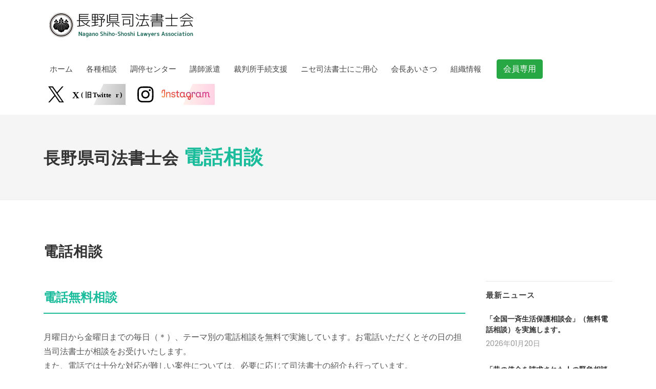

--- FILE ---
content_type: text/html; charset=UTF-8
request_url: https://www.na-shiho.or.jp/denwa_soudan
body_size: 32942
content:
<!DOCTYPE html>
<html dir="ltr" lang="ja-JP">
<head>

	<meta http-equiv="content-type" content="text/html; charset=utf-8" />
	<meta name="description" content="司法書士は、身近なくらしの法律家です-長野県司法書士会-">
	<meta name="keywords" content="司法書士,長野,登記,相続,借金,高齢者、障害者,夫婦,会社、労働,少額トラブル,裁判所書類作成">

	<!-- Stylesheets
	============================================= -->
	<link href="https://fonts.googleapis.com/css?family=Poppins:300,400,400i,500,600,700&display=swap" rel="stylesheet" type="text/css" />
	<link rel="stylesheet" href="https://www.na-shiho.or.jp/css/bootstrap.css" type="text/css" />
	<link rel="stylesheet" href="https://www.na-shiho.or.jp/style.css" type="text/css" />
	<link rel="stylesheet" href="https://www.na-shiho.or.jp/css/dark.css" type="text/css" />
	<link rel="stylesheet" href="https://www.na-shiho.or.jp/css/swiper.css" type="text/css" />

	<link rel="stylesheet" href="https://www.na-shiho.or.jp/css/font-icons.css" type="text/css" />
	<link rel="stylesheet" href="https://www.na-shiho.or.jp/css/animate.css" type="text/css" />
	<link rel="stylesheet" href="https://www.na-shiho.or.jp/css/magnific-popup.css" type="text/css" />

	<link rel="stylesheet" href="https://www.na-shiho.or.jp/css/custom.css" type="text/css" />
	<meta name="viewport" content="width=device-width, initial-scale=1" />

	<!-- Bootstrap Data Table Plugin -->
	<link rel="stylesheet" href="https://www.na-shiho.or.jp/css/components/bs-datatable.css" type="text/css" />

	<!--<link rel="stylesheet" href="css/colors.php?color=267DF4" type="text/css" /> <!-- Theme Color -->
	<link rel="stylesheet" href="https://www.na-shiho.or.jp/demos/main/css/fonts.css" type="text/css" /> <!-- Theme Font -->
	<link rel="stylesheet" href="https://www.na-shiho.or.jp/demos/main/coworking.css" type="text/css" /> <!-- Theme CSS -->
	<!-- / -->

	<!-- favicon -->
	<link rel="apple-touch-icon" sizes="180x180" href="/apple-touch-icon.png">
	<link rel="icon" type="image/png" sizes="32x32" href="/favicon-32x32.png">
	<link rel="icon" type="image/png" sizes="16x16" href="/favicon-16x16.png">
	<link rel="manifest" href="/site.webmanifest">
	<link rel="mask-icon" href="/safari-pinned-tab.svg" color="#000">
	<meta name="msapplication-TileColor" content="#0d5d4d">
	<meta name="theme-color" content="#ffffff">



	<!-- Document Title
	============================================= -->
	<title>長野県司法書士会 電話相談</title>
	<script src='https://www.google.com/recaptcha/api.js'></script>

	<!-- Global site tag (gtag.js) - Google Analytics -->
	<script async src="https://www.googletagmanager.com/gtag/js?id=G-VF5JMXBM61"></script>
	<script>
	  window.dataLayer = window.dataLayer || [];
	  function gtag(){dataLayer.push(arguments);}
	  gtag('js', new Date());

	  gtag('config', 'G-VF5JMXBM61');
	</script>

</head>
<style>
	.card-text {font-size:.8rem;}
	
	.badge {border-radius: 0rem; padding:5px; color:#fff!important; }
	.posts-md .entry-content, .posts-sm .entry-content {margin-top:5px;}
	.entry-content p {font-size:12px; margin-bottom:0px;}
		@media (min-width: 1440px){
		#header-wrap .container {
		    max-width: 1470px;
		}	
	}
	</style>

<style>
	ol li {margin-left:30px;margin-bottom:20px;}

	.inner-list {margin-top: 20px;margin-left:10px;}

	.inner-list li{margin-bottom:10px;margin-left:10px;list-style:none;}

	.privacy_text{text-align:center;}

	html {scroll-behavior:smooth;}
	#testwarn {position:absolute;top:0px;z-index:999;height:30px;background-color:red;color:white;text-align:center;width:100%;}

	table.place-list{width:100%!important;}
	
	table.mendan-table tr:nth-of-type(2),table.mendan-table tr:nth-of-type(3),table.mendan-table tr:nth-of-type(6),table.mendan-table tr:nth-of-type(7),table.mendan-table tr:nth-of-type(10),table.mendan-table tr:nth-of-type(11),table.mendan-table tr:nth-of-type(14),table.mendan-table tr:nth-of-type(15),table.mendan-table tr:nth-of-type(18),table.mendan-table tr:nth-of-type(19),table.mendan-table tr:nth-of-type(22),table.mendan-table tr:nth-of-type(23){background:#fafafa;}
	
	table.place-list p{margin-bottom:0;line-height:1.64!important;}
	table.place-list td{padding: .68rem .71rem .53rem!important;vertical-align:middle;}
	table.rinji-table td{border:2px solid #000;}

	.youtube-wrap{position:relative;margin-bottom:20px;max-width:430px;min-height:220px;cursor:pointer;}
	.interview-list li{padding:4px 0 2px;}
	.history-title{color:#505050;font-weight:bold;font-size:1.25rem;margin-bottom:5px;}
	.history-title + p{font-size:0.98rem;}

	lite-youtube{display: block;width:430px;height:248px;background-size: cover;background-position: 0 -37px;}
/*	.lyt-playbtn{display:none;}*/
	lite-youtube:hover > .lyt-playbtn, lite-youtube .lyt-playbtn:focus {
    filter: none;
}

	lite-youtube > .lyt-playbtn {
	    display: block;
	    width: 100%;
	    height: 100%;
	    background: no-repeat center / 68px 48px;
	    background-image: url('data:image/svg+xml;utf8,<svg xmlns="http://www.w3.org/2000/svg" viewBox="0 0 68 48"><path d="M66.52 7.74c-.78-2.93-2.49-5.41-5.42-6.19C55.79.13 34 0 34 0S12.21.13 6.9 1.55c-2.93.78-4.63 3.26-5.42 6.19C.06 13.05 0 24 0 24s.06 10.95 1.48 16.26c.78 2.93 2.49 5.41 5.42 6.19C12.21 47.87 34 48 34 48s21.79-.13 27.1-1.55c2.93-.78 4.64-3.26 5.42-6.19C67.94 34.95 68 24 68 24s-.06-10.95-1.48-16.26z" fill="red"/><path d="M45 24 27 14v20" fill="white"/></svg>');
	    position: absolute;
	    cursor: pointer;
	    z-index: 1;
	    filter: grayscale(100%);
	    transition: filter .2s cubic-bezier(0, 0, 0.2, 1);
	    border: 0;

	}
	.lyt-visually-hidden {
	    clip: rect(0 0 0 0);
	    clip-path: inset(50%);
	    height: 1px;
	    overflow: hidden;
	    position: absolute;
	    white-space: nowrap;
	    width: 1px;
	}

	lite-youtube.lyt-activated::before, lite-youtube.lyt-activated > .lyt-playbtn {
	    opacity: 0;
	    pointer-events: none;
	}

	/*.playwrap{position:absolute;width:100%;height:100%;cursor:pointer;background:rgba(0,0,0,0.25);transition:.2s;}
	.playwrap.played{display:none;}

	.playwrap:hover{background:rgba(0,0,0,0.1);}
	.playwrap:hover .shiho_playbtn{transform:scale(1);opacity:0.95;}
	.shiho_playbtn{position:absolute;top:1px;left:1px;bottom:1px;right:1px;margin:auto;transform:scale(0.95);transition:.2s;pointer-events:none;}*/
	
	.leftborder{border-left: 8px solid #24bc9c;padding-left:10px;}

	.hr_moshi{margin:60px 0;}


	.link-area{display:flex;flex-wrap:wrap;padding:16px 50px;justify-content:space-around;}
	.linkbtn{display:flex;align-items:center;background:#1ABC9C;color:#fff;font-size:1.25rem;font-weight:bold;text-shadow:2px 2px 1px rgba(0,0,0,0.25);padding:12px 26px;transition:.2s;border:2px solid transparent;border-radius:5px;box-shadow:0px 0px 18px rgba(84,234,202,0.3);}
	.linkbtn:hover{background:#ffffff;color:#1ABC9C;text-shadow:0 0 0 rgba(0,0,0,0);border-color:#1ABC9C;box-shadow:0px 5px 3px rgba(84,234,202,0.2);}

	.linkbtn svg{width: 32px;fill:#fff;filter:drop-shadow(2px 2px 1px rgba(0,0,0,0.25));margin-right: 8px;}
	.linkbtn:hover svg{fill:#1ABC9C;}

	@media  only screen and (min-width:1024px){
		table.place-list p,table.place-list td,table.place-list th{font-size:.95rem;}
		table.place-list td{min-width:90px;}

	}	

	@media  only screen and (max-width:1024px){
		table.place-list{overflow-x:scroll;display:block;}
	}

	@media  only screen and (min-width:767px){
		table.mendan-table{display:inline-table;}
	}

	@media  only screen and (max-width:567px){
		table.place-list td{padding: .7rem .64rem 0.68rem!important;min-width:92px;}
		

		table.mendan-table tbody{min-width:610px;display:block;}
		table.mendan-table tr td:nth-of-type(2),table.mendan-table tr td:nth-of-type(3){min-width:152px;}
		.emphasis-title h2{font-size:32px!important;}
	}
	@media  only screen and (max-width:440px){
		.emphasis-title h2{font-size:26.5px!important;}
		.sp-con-p{padding-right:8px;padding-left:8px;}
		.content-wrap .section{ background-blend-mode: difference; }
	}
</style>


<body class="stretched">


	<!-- Document Wrapper
	============================================= -->
	<div id="wrapper" class="clearfix">

		<!-- Header
		============================================= -->
		<header id="header" class="transparent-header" data-sticky-shrink="false" style="display: inline-block;min-height: 120px;">
			<div id="header-wrap">
				<div class="container">
					<div class="header-row">

						<!-- Logo
						============================================= -->
						<div id="logo">
							<a href="https://www.na-shiho.or.jp" class="standard-logo"><img src="https://www.na-shiho.or.jp/images/na-shiho/shiho-logo.png" alt=""></a>
							<a href="https://www.na-shiho.or.jp" class="retina-logo"><img src="https://www.na-shiho.or.jp/images/na-shiho/shiho-logo@2x.png" alt=""></a>
						</div><!-- #logo end -->
						<!--
						<div class="header-misc">
							<a class="top-phone" href="tel:"><i class="icon-call"></i> <span class="d-none d-md-inline-block">026-123-4567</span></a>
						</div>
						-->

						<div id="primary-menu-trigger">
							<svg class="svg-trigger" viewBox="0 0 100 100"><path d="m 30,33 h 40 c 3.722839,0 7.5,3.126468 7.5,8.578427 0,5.451959 -2.727029,8.421573 -7.5,8.421573 h -20"></path><path d="m 30,50 h 40"></path><path d="m 70,67 h -40 c 0,0 -7.5,-0.802118 -7.5,-8.365747 0,-7.563629 7.5,-8.634253 7.5,-8.634253 h 20"></path></svg>
						</div>

						<!-- Primary Navigation
						============================================= -->
						<nav class="primary-menu" style="flex-direction:column;padding-top:6px;padding-bottom:10px;">

							<ul class="menu-container">
								

								
								<li class="menu-item"><a class="menu-link" href="https://www.na-shiho.or.jp"><div>ホーム</div></a></li>

								<li class="menu-item"><a class="menu-link" href="https://www.na-shiho.or.jp/soudan_top"><div>各種相談</div></a></li>

								
								

								<li class="menu-item "><a class="menu-link" href="https://www.na-shiho.or.jp/choutei_form"><div>調停センター</div></a></li>
								<li class="menu-item"><a class="menu-link" href="https://www.na-shiho.or.jp/kyoushitsu"><div>講師派遣</div></a></li>
								
								<li class="menu-item"><a class="menu-link" href="https://www.na-shiho.or.jp/shien"><div>裁判所手続支援</div></a></li>

																<li class="menu-item"><a class="menu-link" href="https://www.na-shiho.or.jp/non-judicial-scrivener"><div>ニセ司法書士にご用心</div></a></li>
																<li class="menu-item"><a class="menu-link" href="https://www.na-shiho.or.jp/aisatsu"><div>会長あいさつ</div></a></li>
								<li class="menu-item"><a class="menu-link" href="https://www.na-shiho.or.jp/soshiki"><div>組織情報</div></a></li>
								<li class="menu-item"><a class="menu-link d-sm-none" href="https://x.com/Nagano_shihou" target="_blank"><div>公式 X</div></a></li>
								<li class="menu-item"><a class="menu-link d-sm-none" href="https://www.instagram.com/naganokenshihoushoshikai/" target="_blank"><div>公式 Instagram</div></a></li>
								<li class="menu-item"><div class="menu-link"><a class="btn btn-success" href="http://www.na-shiho.com/login" target="_blank" role="button" style="color:#fff;">会員専用</a></div></li>

							</ul>

							<div class="d-none d-sm-flex" style="width:100%;justify-content:end;">
							    <a href="https://x.com/Nagano_shihou" target="_blank" style="margin-right: 14px;"><img src="https://www.na-shiho.or.jp/assets/images/x_oldtwitter.svg" style="width: 160px;"></a>
							    <a href="https://www.instagram.com/naganokenshihoushoshikai/" target="_blank" style="margin-right: 16px;"><img src="https://www.na-shiho.or.jp/assets/images/instagram.svg" style="width: 160px;"></a>
							</div>
						</nav><!-- #primary-menu end -->
					</div>
				</div>
			</div>
			<div class="header-wrap-clone"></div>
		</header><!-- #header end -->
		
		<!-- Page Title
		============================================= -->
		<section id="page-title">

			<div class="container clearfix">
								<h1>長野県司法書士会<br class="d-block d-md-none" /> <span style="color: #1ABC9C;display:inline;font-weight: 600; font-size:2.4rem;">電話相談</span></h1>
				
				
			</div>

		</section><!-- #page-title end -->
				
		<!-- Content
		============================================= -->
		<section id="content">
			<div class="content-wrap">
				<div class="container clearfix">

					<div class="row gutter-40 col-mb-80  ">
						<!-- Post Content
						============================================= -->
						<div class="postcontent col-lg-9">

														<div class="heading-block border-0">
								<h3>電話相談</h3>
							</div>
							
							<div class="fancy-title title-bottom-border">
<h3><span style="color: rgb(26, 188, 156); font-size: 1.5rem;">電話無料相談</span></h3></div><p>月曜日から金曜日までの毎日（＊）、テーマ別の電話相談を無料で実施しています。お電話いただくとその日の担当司法書士が相談をお受けいたします。<br>また、電話では十分な対応が難しい案件については、必要に応じて司法書士の紹介も行っています。<br>ご利用にあたっては、統計のために聞き取りをさせていただく事項（市町村、年代、ご職業、認知媒体）がございますのでご協力ください。</p><p>（＊）祝日、GW・夏季。年末年始等当会が定める休業日を除く</p>
<div style="background:rgb(26, 188, 156);height:2px;width:100%;margin-bottom:12px;"><br></div><p><span style="font-size: 18px;">　<b>平日の毎日開催しています。</b></span></p>
<div class="card" style="margin-bottom:30px;">
    <div class="card-header"><span style="font-weight: 600;">相続</span><br></div>
    <div class="card-body">
        
　　　　　　　　
　　　　　　　　　　
　　　　　　　　<table class="table table-bordered" style="text-align:center;">
            <tbody>
                <tr>
                    <td><i class="icon-calendar21"></i></td>
                    <td><i class="icon-clock2"></i></td>
                    <td><i class="icon-line-phone-call"></i></td>
                </tr>
                <tr>
                    <td><span style="text-align: left;">毎週月～金</span><br></td>
                    <td>12:00~15:00</td>
                    <td><a href="tel:026-232-6110">026-232-6110</a></td>
                </tr><tr><td colspan="3" style="font-size:18px;"><span style="font-size: 18px;">遺言・遺産分割・生前贈与・相続放棄・空家問題など</span></td></tr>
            </tbody>
        </table></div></div>

<div style="background:rgb(20, 20, 20);height:1px;width:150px;margin-bottom:20px;"><br></div>

<div class="card" style="margin-bottom:30px;">
    <div class="card-header"><span style="font-weight: 600;">登記手続</span><br></div>
    <div class="card-body">
        
　　　　　　　　
　　　　　　　　　　
　　　　　　　　<table class="table table-bordered" style="text-align:center;">
            <tbody>
                <tr>
                    <td><i class="icon-calendar21"></i></td>
                    <td><i class="icon-clock2"></i></td>
                    <td><i class="icon-line-phone-call"></i></td>
                </tr>
                <tr>
                    <td><span style="text-align: left;">毎週月～金</span><br></td>
                    <td>12:00~14:00</td>
                    <td><a href="tel:026-232-9110">026-232-9110</a></td>
                </tr><tr><td colspan="3" style="font-size:18px;">土地建物の登記手続・会社や各種法人に関する登記手続など</td></tr>
            </tbody>
        </table></div></div>
<div style="background:rgb(20, 20, 20);height:1px;width:150px;margin-bottom:20px;"><br></div>

<div class="card" style="margin-bottom:30px;">
    <div class="card-header"><span style="font-weight: 600;">消費者トラブル・少額トラブル</span><br></div>
    <div class="card-body">
        
　　　　　　　　
　　　　　　　　　　
　　　　　　　　<table class="table table-bordered" style="text-align:center;">
            <tbody>
                <tr>
                    <td><i class="icon-calendar21"></i></td>
                    <td><i class="icon-clock2"></i></td>
                    <td><i class="icon-line-phone-call"></i></td>
                </tr>
                <tr>
                    <td><span style="text-align: left;">毎週月～金</span><br></td>
                    <td>12:00~14:00</td>
                    <td><a href="tel:026-233-4110">026-233-4110</a></td>
                </tr><tr><td colspan="3" style="font-size:18px;">カードローンや消費者金融の使いすぎ・特殊詐欺や悪質商法・裁判所からの突然の呼び出し（訴状や支払督促）・個人間のお金の貸し借りや交通事故・ペットに関するトラブルなど</td></tr>
            </tbody>
        </table></div></div>

<p><br></p><div style="background:rgb(26, 188, 156);height:2px;width:100%;margin-bottom:12px;"><br></div><p><span style="font-size: 18px;">　<b>（日替わり相談）</b></span></p><p>曜日ごとに相談内容が異なります。</p>

<div class="card" style="margin-bottom:30px;">
    <div class="card-header"><span style="font-weight: 600;">会社法務</span><br></div>
    <div class="card-body">
        
　　　　　　　　
　　　　　　　　　　
　　　　　　　　<table class="table table-bordered" style="text-align:center;">
            <tbody>
                <tr>
                    <td><i class="icon-calendar21"></i></td>
                    <td><i class="icon-clock2"></i></td>
                    <td><i class="icon-line-phone-call"></i></td>
                </tr>
                <tr>
                    <td><span style="text-align: left;">毎週月曜日</span><br></td>
                    <td>12:00~15:00</td>
                    <td><a href="tel:026-232-2110">026-232-2110</a></td>
                </tr><tr><td colspan="3" style="font-size:18px;">会社設立、解散・事業承継・雇用問題など</td></tr>
            </tbody>
        </table></div></div>
<div class="card" style="margin-bottom:30px;">
    <div class="card-header"><b>借地借家</b><br></div>
    <div class="card-body">
        
　　　　　　　　
　　　　　　　　　　
　　　　　　　　<table class="table table-bordered" style="text-align:center;">
            <tbody>
                <tr>
                    <td><i class="icon-calendar21"></i></td>
                    <td><i class="icon-clock2"></i></td>
                    <td><i class="icon-line-phone-call"></i></td>
                </tr>
                <tr>
                    <td><span style="text-align: left;">毎週火曜日</span><br></td>
                    <td>12:00~15:00</td>
                    <td><a href="tel:026-232-2110">026-232-2110</a></td>
                </tr><tr><td colspan="3" style="font-size:18px;">貸家の明渡し・契約の更新・敷金の返還・家賃の増額や減額など</td></tr>
            </tbody>
        </table></div></div>
<div class="card" style="margin-bottom:30px;">
    <div class="card-header"><b>夫婦・親子</b><br></div>
    <div class="card-body">
        
　　　　　　　　
　　　　　　　　　　
　　　　　　　　<table class="table table-bordered" style="text-align:center;">
            <tbody>
                <tr>
                    <td><i class="icon-calendar21"></i></td>
                    <td><i class="icon-clock2"></i></td>
                    <td><i class="icon-line-phone-call"></i></td>
                </tr>
                <tr>
                    <td><span style="text-align: left;">毎週水曜日</span><br></td>
                    <td>12:00~15:00</td>
                    <td><a href="tel:026-232-2110">026-232-2110</a></td>
                </tr><tr><td colspan="3" style="font-size:18px;">親権、扶養義務・離婚と住宅ローン・離婚による財産分与、養育費、面会交流など</td></tr>
            </tbody>
        </table></div></div>
<div class="card" style="margin-bottom:30px;">
    <div class="card-header"><b>成年後見</b><br></div>
    <div class="card-body">
        
　　　　　　　　
　　　　　　　　　　
　　　　　　　　<table class="table table-bordered" style="text-align:center;">
            <tbody>
                <tr>
                    <td><i class="icon-calendar21"></i></td>
                    <td><i class="icon-clock2"></i></td>
                    <td><i class="icon-line-phone-call"></i></td>
                </tr>
                <tr>
                    <td><span style="text-align: left;">毎週木曜日</span><br></td>
                    <td>12:00~15:00</td>
                    <td><a href="tel:026-232-2110">026-232-2110</a></td>
                </tr><tr><td colspan="3" style="font-size:18px;">高齢者、障がい者の財産管理・後見人等の選任手続・お年寄りを狙った悪質商法など</td></tr>
            </tbody>
        </table></div></div>
<div class="card" style="margin-bottom:30px;">
    <div class="card-header"><b>インターネットトラブル</b><br></div>
    <div class="card-body">
        
　　　　　　　　
　　　　　　　　　　
　　　　　　　　<table class="table table-bordered" style="text-align:center;">
            <tbody>
                <tr>
                    <td><i class="icon-calendar21"></i></td>
                    <td><i class="icon-clock2"></i></td>
                    <td><i class="icon-line-phone-call"></i></td>
                </tr>
                <tr>
                    <td><span style="text-align: left;">毎週金曜日</span><br></td>
                    <td>12:00~15:00</td>
                    <td><a href="tel:026-232-2110">026-232-2110</a></td>
                </tr><tr><td colspan="3" style="font-size:18px;">ネット通販、オークションによるトラブル・オンラインゲームでのトラブル・<br>アダルトサイトの不当請求など</td></tr>
            </tbody>
        </table></div></div>
<div class="card" style="margin-bottom:30px;">
    <div class="card-header"><b>労働トラブル</b><br></div>
    <div class="card-body">
        
　　　　　　　　
　　　　　　　　　　
　　　　　　　　<table class="table table-bordered" style="text-align:center;">
            <tbody>
                <tr>
                    <td><i class="icon-calendar21"></i></td>
                    <td><i class="icon-clock2"></i></td>
                    <td><i class="icon-line-phone-call"></i></td>
                </tr>
                <tr>
                    <td><span style="text-align: left;">毎週水曜日</span><br></td>
                    <td>17:00~19:00</td>
                    <td><a href="tel:026-232-2110">026-232-2110</a></td>
                </tr><tr><td colspan="3" style="font-size:18px;">解雇・賃金や退職金の未払い・ブラックバイトなど</td></tr>
            </tbody>
        </table></div></div>

<div style="background:rgb(20, 20, 20);height:1px;width:150px;margin-bottom:20px;"><br></div>
<div class="card" style="margin-bottom:30px;">
    <div class="card-header"><b>生活が苦しい方のための司法書士電話無料相談</b><br></div>
    <div class="card-body">
        
　　　　　　　　
　　　　　　　　　　
　　　　　　　　<table class="table table-bordered" style="text-align:center;">
            <tbody>
                <tr>
                    <td><i class="icon-calendar21"></i></td>
                    <td><i class="icon-clock2"></i></td>
                    <td><i class="icon-line-phone-call"></i></td>
                </tr>
                <tr>
                    <td><span style="text-align: left;">毎週月曜日</span><br></td>
                    <td>15:00~18:00</td>
                    <td><a href="tel:026-233-1000">026-233-1000</a></td>
                </tr><tr><td colspan="3" style="font-size:18px;">生活が苦しい・お金がなく生活ができない・生活保護を受けたい・借金で悩んでいる・<br>家賃が払えない・車上生活から脱したいなど</td></tr>
            </tbody>
        </table></div></div><div><br></div>





							
						

							


						</div><!-- .postcontent end -->
												<div class="sidebar col-lg-3">
							
												<!-- Sidebar
						============================================= -->
							<div class="sidebar-widgets-wrap" style="margin-bottom:50px;">

								<p><br></p>

							</div>
							<hr />
						<!-- .sidebar end -->
						
						<!-- Sidebar
						============================================= -->
							<div class="sidebar-widgets-wrap">

								<div class="widget clearfix">

									<h4>最新ニュース</h4>
									<div class="posts-sm row col-mb-30" id="post-list-sidebar">
																				<div class="entry col-12">
											<div class="grid-inner row no-gutters">
												<div class="col">
													<div class="entry-title">
														<h4><a href="https://www.na-shiho.or.jp/newsdetail/news_1670766753_2026">「全国一斉生活保護相談会」（無料電話相談）を実施します。
															</a></h4>
													</div>
													<div class="entry-meta">
														<ul>
															<li>2026年01月20日</li>
														</ul>
													</div>
												</div>
											</div>
										</div>
																				<div class="entry col-12">
											<div class="grid-inner row no-gutters">
												<div class="col">
													<div class="entry-title">
														<h4><a href="https://www.na-shiho.or.jp/newsdetail/news_1642562015_shakkin_copy">「昔の借金を請求された人の緊急相談会」を開催します。
															</a></h4>
													</div>
													<div class="entry-meta">
														<ul>
															<li>2026年01月14日</li>
														</ul>
													</div>
												</div>
											</div>
										</div>
																				<div class="entry col-12">
											<div class="grid-inner row no-gutters">
												<div class="col">
													<div class="entry-title">
														<h4><a href="https://www.na-shiho.or.jp/newsdetail/news_1767766771">１月１７日（土）関東ブロック新人研修受講中の方向けに　　　　　　　　　　　　　　　　　　　　　　　　　　　　　　　　　　　　「長野県Ｉターン・Uターン希望者説明会」を実施します。
															</a></h4>
													</div>
													<div class="entry-meta">
														<ul>
															<li>2026年01月08日</li>
														</ul>
													</div>
												</div>
											</div>
										</div>
																				<div class="entry col-12">
											<div class="grid-inner row no-gutters">
												<div class="col">
													<div class="entry-title">
														<h4><a href="https://www.na-shiho.or.jp/newsdetail/news_1639295300_2026">相続登記はお済みですか月間を実施します。
															</a></h4>
													</div>
													<div class="entry-meta">
														<ul>
															<li>2025年12月27日</li>
														</ul>
													</div>
												</div>
											</div>
										</div>
																				<div class="entry col-12">
											<div class="grid-inner row no-gutters">
												<div class="col">
													<div class="entry-title">
														<h4><a href="https://www.na-shiho.or.jp/newsdetail/news_1628734514_zeirishi2025">司法書士・税理士による「相続・贈与・成年後見ﾜﾝｽﾄｯﾌﾟ無料相談会」の事業報告
															</a></h4>
													</div>
													<div class="entry-meta">
														<ul>
															<li>2025年12月17日</li>
														</ul>
													</div>
												</div>
											</div>
										</div>
																				<div class="entry col-12">
											<div class="grid-inner row no-gutters">
												<div class="col">
													<div class="entry-title">
														<h4><a href="https://www.na-shiho.or.jp/newsdetail/news_1763371027">令和８年１月１９日に千曲市で「 空き家・相続・遺言・成年後見 無料相談会＆勉強会」を開催します。
															</a></h4>
													</div>
													<div class="entry-meta">
														<ul>
															<li>2025年12月08日</li>
														</ul>
													</div>
												</div>
											</div>
										</div>
																				
									</div>

								</div>

								

							</div>
												
						</div>
						
					</div>

				</div>
			</div>
		</section><!-- #content end -->

		<!-- Footer
		=============================================- -->



		<footer id="footer" class="border-0" style="background-color: #0d5d4d;">


			<!-- Copyrights
			============================================= -->
			<div id="copyrights" class="bg-transparent dark pt-0">

				<div class="line mt-0"></div>

				<div class="container clearfix">

					<div class="row">
						<div class="col-md-3 col-6">
							<a href="https://www.na-shiho.or.jp"><img src="https://www.na-shiho.or.jp/images/na-shiho/shiho-logo-footer.png" class="mb-4" alt="長野県司法書士会"></a>
						</div>
						<div class="col-md-4 col-6">
							<p class="text-white-50">〒380-0872 長野市妻科399番地<br>℡026-232-7492</p>
						</div>
						<div class="col-md-5 copyright-links text-white-50 text-center">
							<a href="https://www.na-shiho.or.jp/privacy" class="text-white-50">個人情報保護方針</a>
						</div>

					</div>
					<div class="row">
						<div class="text-center col-md-12 copyright-links text-white-50">
							Copyright &copy; 2026 長野県司法書士会 All Rights Reserved.
						</div>
					</div>

				</div>

			</div><!-- #copyrights end -->

		</footer><!-- #footer end -->


		




	</div><!-- #wrapper end -->

	<!-- Go To Top
	============================================= -->
	<div id="gotoTop" class="icon-angle-up"></div>

	<!-- JavaScripts
	============================================= -->
	<script src="https://www.na-shiho.or.jp/js/jquery.js"></script>

	<script src="https://www.na-shiho.or.jp/js/plugins.min.js"></script>


	<!-- Footer Scripts
	============================================= -->
	<script src="https://www.na-shiho.or.jp/js/functions.js"></script>

	

	<script>

		// function y_iframeController(iframe,action,arg=null){
		// 	//console.log(iframe);
		//     	iframe.postMessage('{"event":"command", "func":"'+action+'", "args":'+arg+'}', '*');
		// };

		
		// $(document).ready(function(){

		// 	$('.playwrap').on('click',cEv =>{

		// 		cEv.target.classList.add('played');
				
		// 		$('iframe').each(function(){
		// 			console.log($(this)[0]);
		// 			y_iframeController($(this)[0].contentWindow,'pauseVideo');
		// 		});

		// 		if (cEv.target.nextElementSibling != null && !cEv.target.nextElementSibling.classList.contains('lyt-activated')) {
		// 	        cEv.target.nextElementSibling.click();
		// 	    }
			    
				
		// 	});
		// });

		$('a[href*="#"]').on('click',function(){

			var jumpEle = $(this.hash);
			
			if($(window).width() < 1200 && $(window).width() > 991){
				var minusTop = 200;
			}else{
				var minusTop = 120;
			}
			$('body,html').animate({scrollTop:jumpEle.offset().top - minusTop},200);
		
		});

		jQuery(document).ready( function($){
			var elementParent = $('.floating-contact-wrap');
			$('.floating-contact-btn, .btn-contact').off( 'click' ).on( 'click', function(e) {
				elementParent.toggleClass('active', );
				e.preventDefault(e);
			});
		});
		$('.place-list').each(function(){
			$(this).find('td').each(function(){
				$(this).attr('nowrap','nowrap');
			});
		});
		
		

	</script>

</body>
</html>

--- FILE ---
content_type: text/css
request_url: https://www.na-shiho.or.jp/css/custom.css
body_size: 454
content:
/* ----------------------------------------------------------------
	Custom CSS

	Add all your Custom Styled CSS here for New Styles or
	Overwriting Default Theme Styles for Better Handling Updates
-----------------------------------------------------------------*/

#map {
  width: 100%;
  /*margin-top: 42px;*/
}

.access-map {
  height: 280px;
  width: 100%;
}
@media (max-width: 930px) {
  .access-map {
    height: 320px;
  }
}


--- FILE ---
content_type: text/css
request_url: https://www.na-shiho.or.jp/demos/main/coworking.css
body_size: 14940
content:
/* ----------------------------------------------------------------
	Canvas: CoWorking
-----------------------------------------------------------------*/

:root {
	--themecolor: #22d0ad;
	--themecolorrgba: 38, 125, 244;
	--font-secondary: 'Domine', serif;
}

.ls--2 { letter-spacing: -2px }

.font-secondary { font-family: var(--font-secondary, 'Domine', serif) !important; }

.bg-theme-light,
.section {
	background-color: rgba(var(--themecolorrgba, 38, 125, 244), 0.05);
}

.menu-container > .menu-item > .menu-link {
	font-size: 15px;
	padding-left:16px;
	padding-right:16px;
	font-weight: 400;
	text-transform: capitalize;
	letter-spacing: 0;
}
@media only screen and (max-width:1470px){
	.menu-container > .menu-item > .menu-link {
		padding-left:12px;
		padding-right:12px;
	}
}

.top-phone {
	background-color: var(--themecolor, #267DF4);
	color: #FFF;
	padding: 10px 14px;
	border-radius: 3px;
}

.top-phone i {
	position: relative;
	top: 2px;
}

.top-phone span {
	font-weight: 400;
	margin-left: 4px;
}

.hero-features {
	/*transform: translateY(-50%);*/
	padding: 40px 30px;
	max-width: 80%;
	margin-left: auto;
	border-top-left-radius: 6px;
	border-bottom-left-radius: 6px;
	border-left: 4px solid rgba(0, 0, 0, .2);
}

.hero-features i {
	font-size: 24px;
	line-height: 1.4;
}

.hero-features h5 {
	font-size: 15px;
	line-height: 1.6;
}

.after-dots:not(:first-child)::after {
	content: '';
	position: absolute;
	top: 50%;
	left: 0%;
	width: 10px;
	height: 10px;
	border-radius: 50%;
	font-size: 20px;
	background-color: #000;
	margin-top: -5px;
	margin-left: -5px;
}

.before-heading {
	display: inline-block;
	font-size: 12px;
	font-style: normal;
	background-color: rgba(var(--themecolorrgba, 38, 125, 244), .1);
	color: var(--themecolor, #267DF4);
	padding: 3px 8px;
	border-radius: 2px;
	font-weight: 600;
}

.border-light { border-color: #EEE !important; }

.card { border-radius: 8px; }
.card-img-top {
	border-top-left-radius: calc(8px - 1px);
	border-top-right-radius: calc(8px - 1px);
}

#price-carousel .owl-stage {
	display: flex;
	flex-wrap: wrap;
	align-items: flex-end;
}

.price-list .card-body { padding: 20px 30px !important; }

.price-list .price-title {
	font-size: 48px;
	font-weight: 600;
	color: var(--themecolor, #267DF4);
}

.price-list .price-title small {
	position: relative;
	font-size: 16px;
	color: #AAA;
	top: -4px;
	margin-left: 6px;
}

.price-list .list-group-item:first-child,
.price-list .list-group-item:last-child { border-bottom: 0; }

.card-img-overlay * { position: relative; }

.card-img-overlay::before {
	content: '';
	position: absolute;
	display: block;
	top: 0;
	left: 0;
	width: 100%;
	height: 100%;
	background-color: rgba(4,4,4,.45);
	border-top-left-radius: 0.25rem;
	border-top-right-radius: 0.25rem;
}

.owl-carousel .owl-dots .owl-dot {
	width: 20px;
	height: 5px;
	border-radius: 4px;
	transition: all .3s ease-out;
	opacity: .3;
}

.owl-carousel .owl-dots .owl-dot.active { width: 45px; }

#price-carousel .owl-item {
	opacity: 0;
	transform: translateY(20px);
	transition: all .4s .1s ease-out;
}

#price-carousel .owl-item.active {
	opacity: 1;
	transform: translateY(0);
}

#image-carousel { overflow: visible; }

#image-carousel .carousel-column {
	display: flex;
	flex-direction: column;
	flex: 1 0;
	margin: 0;
	padding: 0;
	list-style: none;
}
#image-carousel .column-1 { padding-right: 12px; }
#image-carousel .column-2 { padding-left: 12px; }

#image-carousel .carousel-column-container {
	display: flex;
	flex-direction: row;
}

#image-carousel .carousel-grid-item {
	display: flex;
	flex: 1;
	margin: 0;
	padding: 0;
}

#image-carousel .carousel-grid-item .item {
	flex: 1;
	position: relative;
	width: 100%;
	min-height: 150px;
	margin-bottom: 24px;
	background-repeat: no-repeat;
	background-position: center center;
	background-size: cover;
	border-radius: 5px;
	transition: all .2s ease-out;
}

.button:hover,
.top-phone:hover,
#image-carousel .carousel-grid-item:hover a.item {
	box-shadow: 0 5px 8px rgba(0, 0, 0, 0.2);
	transform: translateY(-3px);
	opacity: .95;
	color: #FFF;
}

#image-carousel .carousel-grid-item .item blockquote { z-index: 1; }

.img-overlay::after {
	content: '';
	position: absolute;
	top: 0;
	left: 0;
	width: 100%;
	height: 100%;
	border-radius: 5px;
	background-color: rgba(var(--themecolorrgba, 38, 125, 244), 0.8);
}

.testimonials .container::before,
.testimonials .container::after {
	content: "\e7ad";
	font-family: 'font-icons';
	position: absolute;
	top: -38px;
	left: 20px;
	font-size: 80px;
	color: rgba(var(--themecolorrgba, 38, 125, 244), 0.2);
}

.testimonials .container::after {
	content: "\e7ae";
	top: auto;
	left: auto;
	right: 20px;
	bottom: -45px;
}

.testimonials .testi-content p {
	font-style: normal;
	color: #000;
}

.mfp-iframe-holder .mfp-close,
.testi-stars i {
	background-color: var(--themecolor, #267DF4);
	font-size: 14px;
	color: #FFF;
	padding: 1px 5px;
	border-radius: 2px;
}

.fbox-plain.fbox-sm {
	margin-bottom: 40px;
}

.fbox-icon { top: 3px; }

.fbox-plain.fbox-sm h3 {
	text-transform: none;
	font-weight: 600;
	font-size: 1.125rem;
	letter-spacing: 0;
}

.top-phone,
.button { transition: all .2s ease-out; }

.button.button-border {
	border-color: var(--themecolor, #267DF4);
	color: var(--themecolor, #267DF4);
}

.play-video i {
	position: absolute;
	padding-left: 5px;
	top: 50%;
	left: 50%;
	width: 80px;
	height: 80px;
	line-height: 81px;
	border-radius: 50%;
	z-index: 1;
	background-color: var(--themecolor, #267DF4);
	text-align: center;
	font-size: 24px;
	color: #FFF;
	margin-top: -40px;
	margin-left: -40px;
	transition: transform .3s ease-out;
	-webkit-backface-visibility: hidden;
}

.play-video:hover i {
	-webkit-transform: scale(1.1);
	-ms-transform: scale(1.1);
	-o-transform: scale(1.1);
	transform: scale(1.1);
}

.mfp-container { position: fixed; }
.mfp-iframe-holder .mfp-close {
	width: 40px;
	text-align: center;
	font-size: 24px;
	top: -20px;
	right: -20px;
}
.mfp-iframe-holder { padding: 20px; }
.mfp-iframe-holder .mfp-content {
	max-width: 100%;
	height: 100%;
}

#locations-carousel .owl-stage-outer { padding-bottom: 40px  }

#locations-carousel .owl-item.active .card {
	opacity: 1;
	transform: translateY(0px);
}

#locations-carousel.owl-carousel .owl-nav [class*=owl-] {
	opacity: 1;
	background-color: #FFF;
	color: var(--themecolor, #267DF4);
}

#locations-carousel.owl-carousel .owl-dots {
	position: relative;
	background: #FFF;
	width: 150px;
	padding: 10px;
	margin: 0 auto;
	bottom: 20px;
	border-radius: 4px;
	box-shadow: 0 0.5rem 1rem rgba(0, 0, 0, 0.15);
}

#locations-carousel.owl-carousel .owl-dots .owl-dot { margin: 0 4px; }

.entry-content p {
	display: -webkit-box;
	max-width: 100%;
	-webkit-line-clamp: 3;
	-webkit-box-orient: vertical;
	overflow: hidden;
	text-overflow: ellipsis;
	color: #666;
}

#footer .list-unstyled li a {
	opacity: .7;
	color: #FFF;
	font-weight: 300;
}

ul.list-numbers li {
	list-style: decimal inside;
	margin-bottom: 20px;
}

#locations-carousel .card {
	position: relative;
	right: auto;
	margin: 0 auto;
	bottom: 0;
	margin-top: -30px;
	padding: 20px;
}

.footer-img { margin-top: -90px; }

/* Responsive Device less than 768px (.device-sm <)
-----------------------------------------------------------------*/
@media (max-width: 767.98px) {
	.footer-img { margin-top: 0; }
}

/* Responsive Device more than 992px (.device-md >)
-----------------------------------------------------------------*/
@media (min-width: 992px) {

	.sub-menu-container .menu-item > .menu-link {
		padding-left: 20px;
		padding-right: 20px;
	}

	#locations-carousel .card {
		opacity: 0;
		position: absolute;
		right: 40px;
		bottom: -30px;
		padding: 20px 30px;
		width: 100%;
		max-width: 320px;
		border: 0;
		border-radius: 4px;
		transform: translateY(20px);
		transition: all .4s .1s ease-out;
	}

	.heading-block h2 {
		font-size: 42px;
		letter-spacing: -1px;
	}

	#locations-carousel.owl-carousel .owl-dots {
		position: absolute;
		top: auto;
		left: 50%;
		bottom: 45px;
		margin-left: -75px;
	}

}

#page-menu {
	height: 0;
	overflow: hidden;
	-webkit-backface-visibility: hidden;
}

#page-menu #page-menu-wrap {
	opacity: 0;
	right: 0;
	width: auto;
	background-color: transparent;
	box-shadow: none !important;
	pointer-events: none;
	-webkit-transition: all .4s ease;
	-o-transition: all .4s ease;
	transition: all .4s ease;
	-webkit-transform: translate3d(0,-44px,0);
	-o-transform: translate3d(0,-44px,0);
	transform: translate3d(0,-44px,0);
	transform-style: preserve-3d;
	-webkit-backface-visibility: hidden;
}

#page-menu.sticky-page-menu { overflow: visible; }

#page-menu.sticky-page-menu #page-menu-wrap {
	opacity: 1;
	pointer-events: auto;
	-webkit-transform: translate3d(0,0,0);
	-o-transform: translate3d(0,0,0);
	transform: translate3d(0,0,0);
}

.list-numbers {
	counter-reset: item;
}

ol.list-numbers li {
	font-size: 18px;
	list-style-type: none;
	margin-top: 1.25rem;
	font-family: var(--font-secondary, 'Domine', serif);
	font-weight: 400;
}

ol.list-numbers li::before {
	content: counter(item) ". ";
	counter-increment: item;
	margin-right: 7px;
	color: var(--themecolor, #267DF4);
	font-weight: 700;
}


/* Floating Contact
-----------------------------------------------------------------*/
.floating-search-wrap {
	position: fixed;
	right: 50px;
	bottom: 180px;
	z-index: 299;
}
.floating-search-wrap .floating-search-btn {
	position: absolute;
	left: 0;
	top: 0;
	width: 50px;
	height: 50px;
	border-radius: 8px;
	background-color: var(--themecolor, #22d0ad);
	color: #FFF;
	cursor: pointer;
	z-index: 3;
	color: #222;
	-webkit-transform: translate(-50%, -50%);
	transform: translate(-50%, -50%);
	transition: transform .3s ease;
}

.floating-search-wrap .floating-search-btn:hover,
.floating-search-wrap.active .floating-search-btn {
	-webkit-transform: translate(-50%, -50%) scale(1.1);
	transform: translate(-50%, -50%) scale(1.1);
	background-color: #222;
	color: #FFF;
}

.floating-search-wrap .floating-search-btn .floating-search-icon {
	position: absolute;
	top: 50%;
	left: 50%;
	font-size: 22px;
	-webkit-transition: .3s cubic-bezier(0.645, 0.045, 0.355, 1.000);
	transition: .3s cubic-bezier(0.645, 0.045, 0.355, 1.000);
	-webkit-transition-property: opacity, -webkit-transform;
	transition-property: opacity, transform;
	-webkit-transform: translate(-50%, -50%);
	transform: translate(-50%, -50%);
	-webkit-backface-visibility: hidden;
}






.floating-link-wrap {
	position: fixed;
	right: 50px;
	bottom: 240px;
	z-index: 299;
}
.floating-link-wrap .floating-link-btn {
	position: absolute;
	left: 0;
	top: 0;
	width: 50px;
	height: 50px;
	border-radius: 8px;
	background-color: var(--themecolor, #22d0ad);
	color: #FFF;
	cursor: pointer;
	z-index: 3;
	color: #222;
	-webkit-transform: translate(-50%, -50%);
	transform: translate(-50%, -50%);
	transition: transform .3s ease;
}

.floating-link-wrap .floating-link-btn:hover,
.floating-link-wrap.active .floating-link-btn {
	-webkit-transform: translate(-50%, -50%) scale(1.1);
	transform: translate(-50%, -50%) scale(1.1);
	background-color: #222;
	color: #FFF;
}

.floating-link-wrap .floating-link-btn .floating-link-icon {
	position: absolute;
	top: 50%;
	left: 50%;
	font-size: 22px;
	-webkit-transition: .3s cubic-bezier(0.645, 0.045, 0.355, 1.000);
	transition: .3s cubic-bezier(0.645, 0.045, 0.355, 1.000);
	-webkit-transition-property: opacity, -webkit-transform;
	transition-property: opacity, transform;
	-webkit-transform: translate(-50%, -50%);
	transform: translate(-50%, -50%);
	-webkit-backface-visibility: hidden;
}





.floating-contact-wrap {
	position: fixed;
	right: 50px;
	bottom: 120px;
	z-index: 299;
}

.floating-contact-wrap .floating-contact-btn {
	position: absolute;
	left: 0;
	top: 0;
	width: 50px;
	height: 50px;
	border-radius: 8px;
	background-color: var(--themecolor, #22d0ad);
	color: #FFF;
	cursor: pointer;
	z-index: 3;
	color: #222;
	-webkit-transform: translate(-50%, -50%);
	transform: translate(-50%, -50%);
	transition: transform .3s ease;
}

.floating-contact-wrap .floating-contact-btn:hover,
.floating-contact-wrap.active .floating-contact-btn {
	-webkit-transform: translate(-50%, -50%) scale(1.1);
	transform: translate(-50%, -50%) scale(1.1);
	background-color: #222;
	color: #FFF;
}

.floating-contact-wrap .floating-contact-btn .floating-contact-icon {
	position: absolute;
	top: 50%;
	left: 50%;
	font-size: 22px;
	-webkit-transition: .3s cubic-bezier(0.645, 0.045, 0.355, 1.000);
	transition: .3s cubic-bezier(0.645, 0.045, 0.355, 1.000);
	-webkit-transition-property: opacity, -webkit-transform;
	transition-property: opacity, transform;
	-webkit-transform: translate(-50%, -50%);
	transform: translate(-50%, -50%);
	-webkit-backface-visibility: hidden;
}

.floating-contact-wrap .floating-contact-btn .floating-contact-icon.btn-active,
.floating-contact-wrap.active .floating-contact-btn .floating-contact-icon {
	opacity: 0;
	-webkit-transform: translate(-50%, -50%);
	transform: translate(-50%, -50%);
}

.floating-contact-wrap.active .floating-contact-btn .floating-contact-icon.btn-active {
	opacity: 1;
	-webkit-transform: translate(-50%, -50%) rotate(-45deg);
	transform: translate(-50%, -50%) rotate(-45deg);
}

.floating-contact-wrap .floating-contact-box {
	opacity: 0;
	position: absolute;
	right: 0;
	bottom: 0;
	width: 380px;
	background-color: #fff;
	border-radius: 6px;
	z-index: 1;
	-webkit-transform-origin: right bottom;
	transform-origin: right bottom;
	box-shadow: 0px 0px 13px 3px rgba(0,0,0,0.07);
	-webkit-transform: scale(.01);
	transform: scale(.01);
	 -webkit-transition: all .3s cubic-bezier(0.645, 0.045, 0.355, 1.000);
	transition: all .3s cubic-bezier(0.645, 0.045, 0.355, 1.000);
	-webkit-backface-visibility: hidden;
}

.floating-contact-wrap.active .floating-contact-box {
	opacity: 1;
	-webkit-transform: scale(1);
	transform: scale(1);
}

.floating-contact-wrap .css3-spinner { background-color: rgba(255, 255, 255, 0.8) }

.floating-contact-wrap form { padding: 35px 30px; }

#floating-contact-submitted,
.floating-contact-success #floating-contact,
.floating-contact-success .floating-contact-heading,
body:not(.floating-contact-processing) .floating-contact-loader { display: none; }

.floating-contact-success #floating-contact-submitted { display: block; }

--- FILE ---
content_type: image/svg+xml
request_url: https://www.na-shiho.or.jp/assets/images/x_oldtwitter.svg
body_size: 1971
content:
<?xml version="1.0" encoding="UTF-8"?>
<svg xmlns="http://www.w3.org/2000/svg" xmlns:xlink="http://www.w3.org/1999/xlink" viewBox="0 0 148 38">
  <defs>
    <style>
      .cls-1 {
        font-family: MeiryoUI-Bold, 'Meiryo UI';
        font-weight: 700;
      }

      .cls-2 {
        letter-spacing: .12em;
      }

      .cls-2, .cls-3, .cls-4, .cls-5, .cls-6 {
        font-size: 12px;
      }

      .cls-7 {
        fill: #fff;
      }

      .cls-3 {
        letter-spacing: .02em;
      }

      .cls-8 {
        fill: url(#_名称未設定グラデーション_10);
      }

      .cls-5 {
        letter-spacing: -.15em;
      }

      .cls-9 {
        font-size: 18px;
        letter-spacing: .15em;
      }

      .cls-6 {
        letter-spacing: .15em;
      }
    </style>
    <linearGradient id="_名称未設定グラデーション_10" data-name="名称未設定グラデーション 10" x1="95.11" y1="13.98" x2="151.42" y2="25.7" gradientUnits="userSpaceOnUse">
      <stop offset="0" stop-color="#e8e8e8"/>
      <stop offset="1" stop-color="#bfbfbf"/>
    </linearGradient>
  </defs>
  <g id="_レイヤー_2" data-name="レイヤー 2">
    <rect class="cls-7" y="0" width="148" height="38"/>
  </g>
  <g id="_レイヤー_1" data-name="レイヤー 1">
    <path d="M25.35,16.78l10.56-12.28h-2.5l-9.17,10.66-7.33-10.66h-8.45l11.08,16.12-11.08,12.88h2.5l9.69-11.26,7.74,11.26h8.45l-11.49-16.72h0ZM21.92,20.76l-1.12-1.61L11.87,6.38h3.85l7.21,10.31,1.12,1.61,9.37,13.4h-3.85l-7.65-10.94h0Z"/>
    <polygon class="cls-8" points="108.14 0 148 0 148 38 90.48 38 108.14 0"/>
    <text class="cls-1" transform="translate(51.76 26.45)"><tspan class="cls-9" x="0" y="0">X</tspan><tspan class="cls-5" x="15.81" y="-3.27">(</tspan><tspan class="cls-6" x="22.92" y="-2.27">旧</tspan><tspan class="cls-3" x="36.72" y="-2.27">Twitte</tspan><tspan class="cls-2" x="78.51" y="-2.27">r</tspan><tspan class="cls-4" x="85.65" y="-3.27">)</tspan></text>
  </g>
</svg>

--- FILE ---
content_type: image/svg+xml
request_url: https://www.na-shiho.or.jp/assets/images/instagram.svg
body_size: 26944
content:
<?xml version="1.0" encoding="UTF-8"?>
<svg xmlns="http://www.w3.org/2000/svg" xmlns:xlink="http://www.w3.org/1999/xlink" viewBox="0 0 148 38">
  <defs>
    <style>
      .cls-1 {
        fill: #fff;
      }

      .cls-2 {
        fill: none;
      }

      .cls-3 {
        clip-path: url(#clippath-1);
      }

      .cls-4 {
        clip-path: url(#clippath-3);
      }

      .cls-5 {
        fill: url(#_名称未設定グラデーション_7);
      }

      .cls-6 {
        clip-path: url(#clippath-2);
      }

      .cls-7 {
        clip-path: url(#clippath);
      }
    </style>
    <linearGradient id="_名称未設定グラデーション_7" data-name="名称未設定グラデーション 7" x1="93.63" y1="15.44" x2="150.6" y2="23.35" gradientUnits="userSpaceOnUse">
      <stop offset="0" stop-color="#fff1eb"/>
      <stop offset="1" stop-color="#ffcfe3"/>
    </linearGradient>
    <clipPath id="clippath">
      <path class="cls-2" d="M53.47,24.09c-.46-.28-.8-.62-1.03-1.04s-.36-.82-.41-1.21l1.76-.49c.07.43.21.8.44,1.1.23.3.57.44,1.02.44.47,0,.81-.16,1.02-.48.2-.32.31-.71.31-1.18v-9.16h-.47c-.76,0-1.34.22-1.74.67-.39.45-.59,1.08-.59,1.89v2.29h-1.74v-2.17c0-1.28.32-2.31.97-3.11.65-.8,1.64-1.19,3-1.19h2.31v10.66c0,.57-.09,1.11-.26,1.63-.17.52-.48.94-.92,1.27-.44.33-1.06.49-1.86.49-.74,0-1.34-.14-1.8-.41ZM60.41,14.83h1.62v1.56c.22-.58.6-1.02,1.12-1.33.52-.31,1.1-.46,1.75-.46,1.01,0,1.79.29,2.33.88s.81,1.38.81,2.38v6.41h-1.62v-6.28c0-.62-.16-1.09-.47-1.41-.32-.32-.76-.48-1.34-.48-.37,0-.7.08-1,.23-.3.15-.56.34-.78.56-.28.29-.48.58-.6.87s-.19.68-.19,1.18v5.33h-1.62v-9.43ZM70.77,23.75c-.66-.5-1.07-1.13-1.24-1.89l1.54-.61c.14.55.42.98.82,1.29s.89.46,1.47.46c.66,0,1.17-.13,1.54-.39s.55-.6.55-1.03-.17-.73-.5-.93c-.33-.2-.77-.34-1.29-.41l-1.09-.16c-.79-.12-1.44-.4-1.96-.86-.52-.45-.78-1.09-.78-1.9,0-.55.15-1.03.45-1.44.3-.41.71-.72,1.23-.95.52-.22,1.1-.34,1.75-.34.91,0,1.67.18,2.28.55.61.37,1.04.91,1.29,1.62l-1.38.69c-.14-.49-.41-.84-.79-1.07-.38-.22-.85-.34-1.4-.34s-.97.11-1.34.34-.55.55-.55.97c0,.39.15.69.46.88.31.19.75.33,1.31.42l1.12.18c.5.08.96.22,1.37.41.42.2.75.48,1.01.84.26.36.38.83.38,1.39,0,.92-.32,1.65-.96,2.2s-1.52.82-2.65.82-1.99-.25-2.64-.75ZM80.11,23.58c-.37-.46-.56-1.09-.56-1.89v-5.39h-1.78v-1.46h1.78v-2.6l1.62-.36v2.96h2.66v1.46h-2.66v5.61c0,.28.08.49.24.64.16.15.36.23.61.23h1.99l-.24,1.5h-1.89c-.8,0-1.39-.23-1.77-.69ZM92.74,23.77c-.35-.33-.55-.72-.6-1.16-.22.53-.58.97-1.06,1.34s-1.16.55-2.01.55c-.76,0-1.45-.19-2.05-.57-.61-.38-1.08-.93-1.43-1.64s-.52-1.56-.52-2.54v-.4c0-1.07.18-1.95.54-2.65.36-.7.85-1.23,1.45-1.58.6-.35,1.26-.52,1.97-.52.65,0,1.24.15,1.79.44s.96.74,1.25,1.33v-1.54h1.62v6.99c0,.28.07.5.23.66.15.16.37.25.66.25h1.07l-.2,1.54h-1.26c-.6,0-1.08-.16-1.43-.49ZM90.31,22.83c.28-.12.61-.36.98-.73.22-.22.41-.47.55-.74s.22-.59.22-.96v-1.7c0-.42-.07-.76-.22-1.01s-.33-.48-.55-.69c-.33-.3-.64-.53-.93-.68s-.64-.23-1.05-.23-.84.1-1.24.31-.74.54-1.01,1.02-.39,1.12-.39,1.93v.4c0,.83.13,1.48.39,1.95s.6.81,1.02,1.01c.41.2.85.3,1.31.3.33,0,.63-.06.92-.18ZM100.17,28.21c-.47-.45-.7-1.01-.7-1.7,0-.57.17-1.06.52-1.49.35-.43.75-.79,1.19-1.08-.37.21-.75.32-1.15.32-.71,0-1.35-.18-1.9-.53s-1-.87-1.31-1.55-.47-1.48-.47-2.42v-.43c0-.96.19-1.8.56-2.51.37-.71.89-1.26,1.55-1.65.66-.39,1.41-.58,2.25-.58,1.32,0,2.34.38,3.08,1.13.74.76,1.11,1.79,1.11,3.09v6.81c0,.92-.21,1.69-.63,2.32-.42.62-1.13.94-2.13.94-.84,0-1.5-.22-1.96-.67ZM101.55,22.52c.33-.16.63-.38.88-.66.3-.33.52-.65.65-.98.13-.32.2-.69.2-1.1v-.89c0-.86-.22-1.54-.67-2.04-.45-.51-1.1-.76-1.95-.76-.45,0-.88.12-1.28.36-.41.24-.74.6-1.01,1.08s-.39,1.1-.39,1.85v.36c0,.75.12,1.35.36,1.8s.55.77.94.96c.39.19.81.29,1.27.29.34,0,.68-.08,1.02-.25ZM103.04,26.96c.16-.28.24-.65.24-1.1v-2.6c-.53.46-.95.86-1.27,1.18s-.56.64-.7.93c-.14.29-.22.61-.22.95,0,.3.1.56.3.76.2.2.46.31.79.31.42,0,.71-.14.87-.42ZM106.57,14.83h1.62v1.26c.28-.47.6-.84.99-1.1.38-.26.87-.39,1.46-.39s1.14.2,1.57.59c.43.39.64.92.64,1.58v1.46h-1.62v-1.14c0-.36-.1-.62-.29-.8s-.44-.27-.74-.27c-.33,0-.61.08-.84.25s-.43.36-.6.58c-.26.34-.42.68-.48,1.01-.06.33-.09.74-.09,1.24v5.17h-1.62v-9.43ZM121.65,23.77c-.35-.33-.55-.72-.6-1.16-.22.53-.58.97-1.06,1.34s-1.16.55-2.01.55c-.76,0-1.45-.19-2.05-.57-.61-.38-1.08-.93-1.43-1.64s-.52-1.56-.52-2.54v-.4c0-1.07.18-1.95.54-2.65.36-.7.85-1.23,1.45-1.58.6-.35,1.26-.52,1.97-.52.65,0,1.24.15,1.79.44s.96.74,1.25,1.33v-1.54h1.62v6.99c0,.28.07.5.23.66.15.16.37.25.66.25h1.07l-.2,1.54h-1.26c-.6,0-1.08-.16-1.43-.49ZM119.23,22.83c.28-.12.61-.36.98-.73.22-.22.41-.47.55-.74s.22-.59.22-.96v-1.7c0-.42-.07-.76-.22-1.01s-.33-.48-.55-.69c-.33-.3-.64-.53-.93-.68s-.64-.23-1.05-.23-.84.1-1.24.31-.74.54-1.01,1.02-.39,1.12-.39,1.93v.4c0,.83.13,1.48.39,1.95s.6.81,1.02,1.01c.41.2.85.3,1.31.3.33,0,.63-.06.92-.18ZM125.71,14.83h1.62v1.3c.25-.51.59-.9,1.03-1.15.43-.26.91-.38,1.44-.38.63,0,1.15.15,1.56.44s.69.69.85,1.17c.28-.55.65-.96,1.12-1.22.47-.26.99-.39,1.54-.39.97,0,1.71.27,2.21.82.5.55.75,1.32.75,2.34v4.28c0,.49.24.73.71.73h.99l-.24,1.5h-1.05c-.7,0-1.21-.2-1.54-.59-.33-.39-.49-.95-.49-1.66v-4.2c0-.58-.14-1.01-.43-1.29-.29-.28-.68-.42-1.16-.42-.57,0-1.05.23-1.46.69-.13.16-.26.37-.39.62-.12.26-.19.59-.19,1v5.86h-1.62v-6.45c0-.58-.14-1.01-.43-1.29-.29-.28-.68-.42-1.16-.42-.57,0-1.05.23-1.46.69-.13.16-.26.37-.39.62s-.19.59-.19,1v5.86h-1.62v-9.43Z"/>
    </clipPath>
    <clipPath id="clippath-1">
      <rect class="cls-2" x="50.1" y="8.55" width="93.03" height="21.06"/>
    </clipPath>
    <clipPath id="clippath-2">
      <rect class="cls-2" x="45.1" y="3.55" width="103.03" height="31.06"/>
    </clipPath>
    <clipPath id="clippath-3">
      <rect class="cls-2" x="45.1" y="3.55" width="103.03" height="31.06"/>
    </clipPath>
  </defs>
  <g id="_レイヤー_2" data-name="レイヤー 2">
    <rect class="cls-1" width="148" height="38"/>
    <polygon class="cls-5" points="108.16 0 148.02 0 148.02 38 90.5 38 108.16 0"/>
  </g>
  <g id="_レイヤー_1" data-name="レイヤー 1">
    <path d="M22.93,7.11c3.87,0,4.33.01,5.86.08,1.41.06,2.18.3,2.69.5.68.26,1.16.58,1.67,1.08.51.51.82.99,1.08,1.67.2.51.43,1.28.5,2.69.07,1.53.08,1.99.08,5.86s-.01,4.33-.08,5.86c-.06,1.41-.3,2.18-.5,2.69-.26.68-.58,1.16-1.08,1.67-.51.51-.99.82-1.67,1.08-.51.2-1.28.43-2.69.5-1.53.07-1.99.08-5.86.08s-4.33-.01-5.86-.08c-1.41-.06-2.18-.3-2.69-.5-.68-.26-1.16-.58-1.67-1.08-.51-.51-.82-.99-1.08-1.67-.2-.51-.43-1.28-.5-2.69-.07-1.53-.08-1.99-.08-5.86s.01-4.33.08-5.86c.06-1.41.3-2.18.5-2.69.26-.68.58-1.16,1.08-1.67.51-.51.99-.82,1.67-1.08.51-.2,1.28-.43,2.69-.5,1.53-.07,1.99-.08,5.86-.08ZM22.93,4.5c-3.94,0-4.43.02-5.98.09-1.54.07-2.6.32-3.52.67-.95.37-1.76.87-2.57,1.67-.81.81-1.3,1.61-1.67,2.57-.36.92-.6,1.98-.67,3.52-.07,1.55-.09,2.04-.09,5.98s.02,4.43.09,5.98c.07,1.54.32,2.6.67,3.52.37.95.87,1.76,1.67,2.57.81.81,1.62,1.3,2.57,1.67.92.36,1.98.6,3.52.67,1.55.07,2.04.09,5.98.09s4.43-.02,5.98-.09c1.54-.07,2.6-.32,3.52-.67.95-.37,1.76-.87,2.57-1.67.81-.81,1.3-1.62,1.67-2.57.36-.92.6-1.98.67-3.52.07-1.55.09-2.04.09-5.98s-.02-4.43-.09-5.98c-.07-1.54-.32-2.6-.67-3.52-.37-.95-.87-1.76-1.67-2.57-.81-.81-1.62-1.3-2.57-1.67-.92-.36-1.98-.6-3.52-.67-1.55-.07-2.04-.09-5.98-.09ZM22.93,11.55c-4.11,0-7.45,3.33-7.45,7.45s3.33,7.45,7.45,7.45,7.45-3.33,7.45-7.45-3.33-7.45-7.45-7.45ZM22.93,23.83c-2.67,0-4.83-2.16-4.83-4.83s2.16-4.83,4.83-4.83,4.83,2.16,4.83,4.83-2.16,4.83-4.83,4.83ZM30.67,9.52c-.96,0-1.74.78-1.74,1.74s.78,1.74,1.74,1.74,1.74-.78,1.74-1.74-.78-1.74-1.74-1.74Z"/>
    <g class="cls-7">
      <g class="cls-3">
        <g class="cls-6">
          <g class="cls-4">
            <image width="287" height="87" transform="translate(44.87 3.32) scale(.36)" xlink:href="[data-uri]"/>
          </g>
        </g>
      </g>
    </g>
  </g>
</svg>